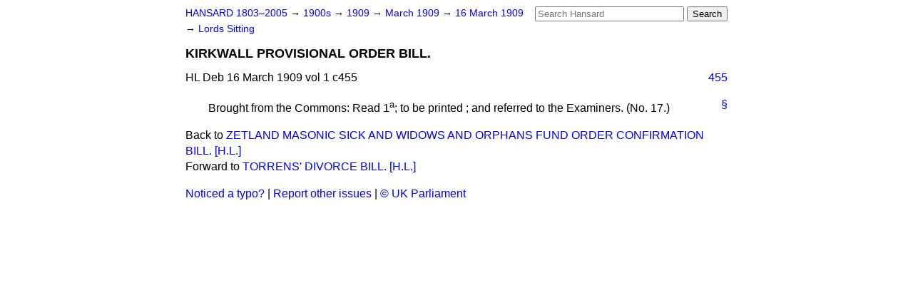

--- FILE ---
content_type: text/html
request_url: https://api.parliament.uk/historic-hansard/lords/1909/mar/16/kirkwall-provisional-order-bill
body_size: 2057
content:
<!doctype html>
<html lang='en-GB'>
  <head>
    <meta charset='utf-8' />
    <title>KIRKWALL PROVISIONAL ORDER BILL. (Hansard, 16 March 1909)</title>
    <meta author='UK Parliament' />
    <meta content='51ff727eff55314a' name='y_key' />
    <link href='https://www.parliament.uk/site-information/copyright/' rel='copyright' />
    <meta content='Hansard, House of Commons, House of Lords, Parliament, UK, House of Lords sitting' name='keywords' />
    <meta content='KIRKWALL PROVISIONAL ORDER BILL. (Hansard, 16 March 1909)' name='description' />
    <link href="/historic-hansard/stylesheets/screen.css" media="screen" rel="stylesheet" title="Default" type="text/css" />
    <link href="/historic-hansard/stylesheets/print.css" media="print" rel="stylesheet" type="text/css" />
  <script type="text/javascript">
  var appInsights=window.appInsights||function(a){
    function b(a){c[a]=function(){var b=arguments;c.queue.push(function(){c[a].apply(c,b)})}}var c={config:a},d=document,e=window;setTimeout(function(){var b=d.createElement("script");b.src=a.url||"https://az416426.vo.msecnd.net/scripts/a/ai.0.js",d.getElementsByTagName("script")[0].parentNode.appendChild(b)});try{c.cookie=d.cookie}catch(a){}c.queue=[];for(var f=["Event","Exception","Metric","PageView","Trace","Dependency"];f.length;)b("track"+f.pop());if(b("setAuthenticatedUserContext"),b("clearAuthenticatedUserContext"),b("startTrackEvent"),b("stopTrackEvent"),b("startTrackPage"),b("stopTrackPage"),b("flush"),!a.disableExceptionTracking){f="onerror",b("_"+f);var g=e[f];e[f]=function(a,b,d,e,h){var i=g&&g(a,b,d,e,h);return!0!==i&&c["_"+f](a,b,d,e,h),i}}return c
    }({
        instrumentationKey:"c0960a0f-30ad-4a9a-b508-14c6a4f61179",
        cookieDomain:".parliament.uk"
    });
    
  window.appInsights=appInsights,appInsights.queue&&0===appInsights.queue.length&&appInsights.trackPageView();
</script></head>
  <body id='hansard-millbanksytems-com'>
    <div id='header'>
      <div class='search-help'><a href="/historic-hansard/search">Search Help</a></div>
            <form action='https://api.parliament.uk/historic-hansard/search' id='search' method='get' rel='search'>
        <input size='24' title='Access key: S' accesskey='s' name='query' id='search-query' type='search' placeholder='Search Hansard' autosave='hansard.millbanksystems.com' results='10' value='' >
        <input type='submit' value='Search' >
      </form>

      <div id='nav'>
        <a href="/historic-hansard/" id="home" rel="home">HANSARD 1803&ndash;2005</a>
        &rarr;
                <a class='sitting-decade' href='/historic-hansard/sittings/1900s'>
          1900s
        </a>
         &rarr;
        <a class='sitting-year' href='/historic-hansard/sittings/1909'>
          1909
        </a>
         &rarr;
        <a class='sitting-month' href='/historic-hansard/sittings/1909/mar'>
          March 1909
        </a>
         &rarr;
        <a class='sitting-day' href='/historic-hansard/sittings/1909/mar/16'>
          16 March 1909
        </a>

        &rarr;
                <a href='/historic-hansard/sittings/1909/mar/16#lords' rel='directory up'>
          Lords Sitting
        </a>

      </div>
      <h1 class='title'>KIRKWALL PROVISIONAL ORDER BILL.</h1>
    </div>
    <div class='house-of-lords-sitting' id='content'>
      
      <cite class='section'>HL Deb 16 March 1909 vol 1 c455</cite>
      <a class='permalink column-permalink' id='column_455' title='Col. 455 &mdash; HL Deb 16 March 1909 vol 1 c455' name='column_455' href='#column_455' rel='bookmark'>455</a>
      <p class='procedural'>
        <a class='permalink' href='#S5LV0001P0_19090316_HOL_17' title='Link to this contribution' rel='bookmark'>&sect;</a>
        Brought from the Commons: Read 1<sup>a</sup>; to be <span class="italic">printed </span>; and <span class="italic">referred</span> to the Examiners. (No. 17.)
      </p>
      <ol class='xoxo'>
        
      </ol>
      
      <div id='section-navigation'>        <div id='previous-section'>Back to
        <a href='/historic-hansard/lords/1909/mar/16/zetland-masonic-sick-and-widows-and' rel='prev'>
          ZETLAND MASONIC SICK AND WIDOWS AND ORPHANS FUND ORDER CONFIRMATION BILL. [H.L.]
        </a>
        </div>
        <div id='next-section'>Forward to
        <a href='/historic-hansard/lords/1909/mar/16/torrens-divorce-bill-hl' rel='next'>
          TORRENS' DIVORCE BILL. [H.L.]
        </a>
        </div>
</div>
    </div>
    <div id='footer'>
      <p><a href="/historic-hansard/typos">Noticed a typo?</a> | <a href='mailto:data@parliament.uk' target='_BLANK' title='Opens a new page'>Report other issues</a> | <a href='https://www.parliament.uk/site-information/copyright/' rel='copyright' id='copyright'>&copy UK Parliament</a></p>
      <script type='text/javascript'>
        var gaJsHost = (("https:" == document.location.protocol) ? "https://ssl." : "http://www.");
        document.write(unescape("%3Cscript src='" + gaJsHost + "google-analytics.com/ga.js' type='text/javascript'%3E%3C/script%3E"));
      </script>
      <script type='text/javascript'>
        var pageTracker = _gat._getTracker("UA-3110135-1");
        pageTracker._initData();
        
      </script>
    </div>
  <script>(function(){function c(){var b=a.contentDocument||a.contentWindow.document;if(b){var d=b.createElement('script');d.innerHTML="window.__CF$cv$params={r:'9c15e798daaa07d6',t:'MTc2ODk4ODk5OC4wMDAwMDA='};var a=document.createElement('script');a.nonce='';a.src='/cdn-cgi/challenge-platform/scripts/jsd/main.js';document.getElementsByTagName('head')[0].appendChild(a);";b.getElementsByTagName('head')[0].appendChild(d)}}if(document.body){var a=document.createElement('iframe');a.height=1;a.width=1;a.style.position='absolute';a.style.top=0;a.style.left=0;a.style.border='none';a.style.visibility='hidden';document.body.appendChild(a);if('loading'!==document.readyState)c();else if(window.addEventListener)document.addEventListener('DOMContentLoaded',c);else{var e=document.onreadystatechange||function(){};document.onreadystatechange=function(b){e(b);'loading'!==document.readyState&&(document.onreadystatechange=e,c())}}}})();</script></body>
</html>
